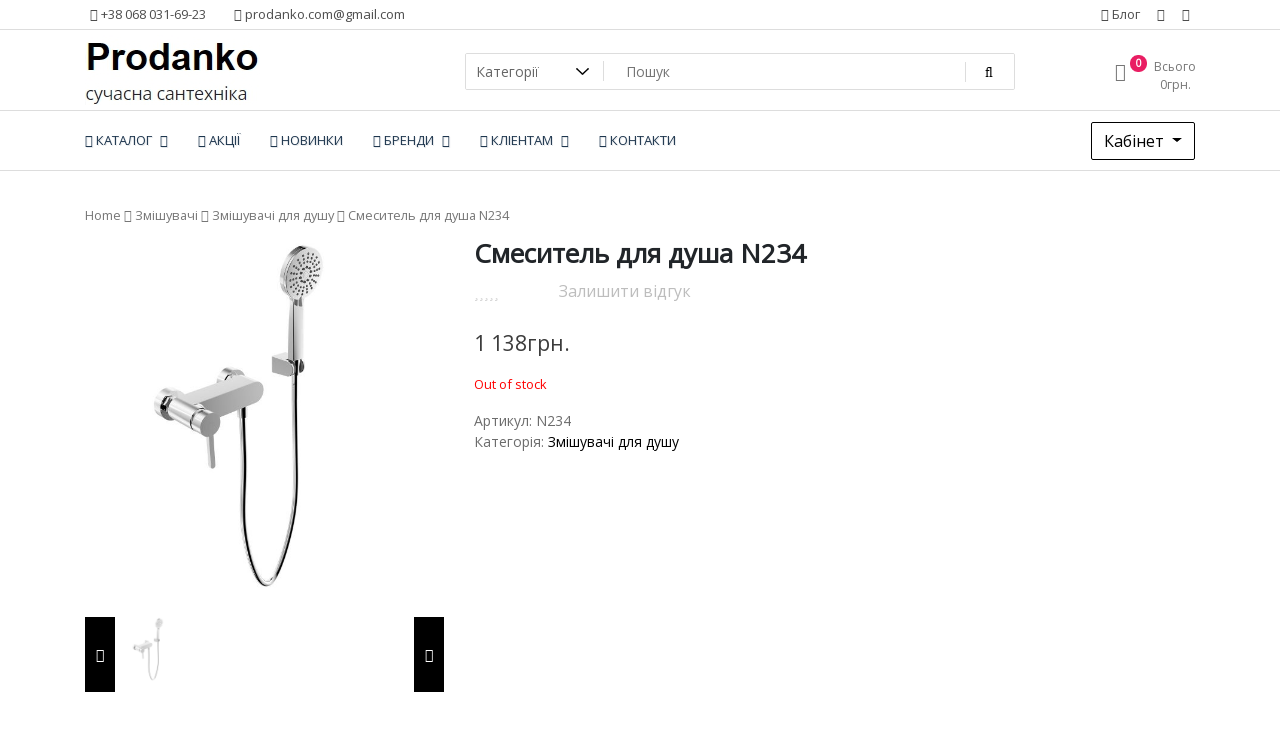

--- FILE ---
content_type: text/html; charset=UTF-8
request_url: https://prodanko.com/product/tovar-167/
body_size: 71902
content:

<!doctype html><html lang="uk"><head>  <script>(function(w,d,s,l,i){w[l]=w[l]||[];w[l].push({'gtm.start':
new Date().getTime(),event:'gtm.js'});var f=d.getElementsByTagName(s)[0],
j=d.createElement(s),dl=l!='dataLayer'?'&l='+l:'';j.async=true;j.src=
'https://www.googletagmanager.com/gtm.js?id='+i+dl;f.parentNode.insertBefore(j,f);
})(window,document,'script','dataLayer','GTM-W238ZZQ');</script> <meta charset="UTF-8"><meta name="viewport" content="width=device-width, initial-scale=1"><link rel="profile" href="https://gmpg.org/xfn/11">  <script data-cfasync="false" data-pagespeed-no-defer type="text/javascript">//
	var gtm4wp_datalayer_name = "dataLayer";
	var dataLayer = dataLayer || [];
//</script> <title>Купити Смеситель для душа N234 в Києві, Одесі недорого | prodanko.com</title><meta name="description" content="Від виробника купити Смеситель для душа N234 за ☎ +38 068 031 69 23. Ціна недорого | інтернет-магазин prodanko.com. Гарантія. Обмін 14 днів." /><meta name="robots" content="index, follow" /><meta name="googlebot" content="index, follow, max-snippet:-1, max-image-preview:large, max-video-preview:-1" /><meta name="bingbot" content="index, follow, max-snippet:-1, max-image-preview:large, max-video-preview:-1" /><link rel="canonical" href="https://prodanko.com/product/tovar-167/" /><meta property="og:locale" content="uk_UA" /><meta property="og:type" content="article" /><meta property="og:title" content="Купити Смеситель для душа N234 в Києві, Одесі недорого | prodanko.com" /><meta property="og:description" content="Від виробника купити Смеситель для душа N234 за ☎ +38 068 031 69 23. Ціна недорого | інтернет-магазин prodanko.com. Гарантія. Обмін 14 днів." /><meta property="og:url" content="https://prodanko.com/product/tovar-167/" /><meta property="article:modified_time" content="2021-11-11T19:36:34+00:00" /><meta property="og:image" content="https://prodanko.com/wp-content/uploads/2020/05/A0xcl8o.jpg" /><meta property="og:image:width" content="1200" /><meta property="og:image:height" content="1200" /><meta name="twitter:card" content="summary_large_image" /><link rel='dns-prefetch' href='//fonts.googleapis.com' /><link rel='dns-prefetch' href='//s.w.org' /><link rel="alternate" type="application/rss+xml" title=" &raquo; Feed" href="https://prodanko.com/feed/" /><link rel="alternate" type="application/rss+xml" title=" &raquo; Comments Feed" href="https://prodanko.com/comments/feed/" /><link rel="alternate" type="application/rss+xml" title=" &raquo; Смеситель для душа N234 Comments Feed" href="https://prodanko.com/product/tovar-167/feed/" /> <script type="text/javascript">window._wpemojiSettings = {"baseUrl":"https:\/\/s.w.org\/images\/core\/emoji\/12.0.0-1\/72x72\/","ext":".png","svgUrl":"https:\/\/s.w.org\/images\/core\/emoji\/12.0.0-1\/svg\/","svgExt":".svg","source":{"concatemoji":"https:\/\/prodanko.com\/wp-includes\/js\/wp-emoji-release.min.js?ver=5.4.1"}};
			/*! This file is auto-generated */
			!function(e,a,t){var r,n,o,i,p=a.createElement("canvas"),s=p.getContext&&p.getContext("2d");function c(e,t){var a=String.fromCharCode;s.clearRect(0,0,p.width,p.height),s.fillText(a.apply(this,e),0,0);var r=p.toDataURL();return s.clearRect(0,0,p.width,p.height),s.fillText(a.apply(this,t),0,0),r===p.toDataURL()}function l(e){if(!s||!s.fillText)return!1;switch(s.textBaseline="top",s.font="600 32px Arial",e){case"flag":return!c([127987,65039,8205,9895,65039],[127987,65039,8203,9895,65039])&&(!c([55356,56826,55356,56819],[55356,56826,8203,55356,56819])&&!c([55356,57332,56128,56423,56128,56418,56128,56421,56128,56430,56128,56423,56128,56447],[55356,57332,8203,56128,56423,8203,56128,56418,8203,56128,56421,8203,56128,56430,8203,56128,56423,8203,56128,56447]));case"emoji":return!c([55357,56424,55356,57342,8205,55358,56605,8205,55357,56424,55356,57340],[55357,56424,55356,57342,8203,55358,56605,8203,55357,56424,55356,57340])}return!1}function d(e){var t=a.createElement("script");t.src=e,t.defer=t.type="text/javascript",a.getElementsByTagName("head")[0].appendChild(t)}for(i=Array("flag","emoji"),t.supports={everything:!0,everythingExceptFlag:!0},o=0;o<i.length;o++)t.supports[i[o]]=l(i[o]),t.supports.everything=t.supports.everything&&t.supports[i[o]],"flag"!==i[o]&&(t.supports.everythingExceptFlag=t.supports.everythingExceptFlag&&t.supports[i[o]]);t.supports.everythingExceptFlag=t.supports.everythingExceptFlag&&!t.supports.flag,t.DOMReady=!1,t.readyCallback=function(){t.DOMReady=!0},t.supports.everything||(n=function(){t.readyCallback()},a.addEventListener?(a.addEventListener("DOMContentLoaded",n,!1),e.addEventListener("load",n,!1)):(e.attachEvent("onload",n),a.attachEvent("onreadystatechange",function(){"complete"===a.readyState&&t.readyCallback()})),(r=t.source||{}).concatemoji?d(r.concatemoji):r.wpemoji&&r.twemoji&&(d(r.twemoji),d(r.wpemoji)))}(window,document,window._wpemojiSettings);</script> <style type="text/css">img.wp-smiley,
img.emoji {
	display: inline !important;
	border: none !important;
	box-shadow: none !important;
	height: 1em !important;
	width: 1em !important;
	margin: 0 .07em !important;
	vertical-align: -0.1em !important;
	background: none !important;
	padding: 0 !important;
}</style><style type="text/css"></style><link rel='stylesheet' id='wp-block-library-css'  href='https://prodanko.com/wp-includes/css/dist/block-library/style.min.css' type='text/css' media='all' /><link rel='stylesheet' id='wc-block-style-css'  href='https://prodanko.com/wp-content/cache/wmac/css/wmac_single_e7e6a0406a3fc00f71bec2706c3d7c75.css' type='text/css' media='all' /><link rel='stylesheet' id='wbcr-comments-plus-url-span-css'  href='https://prodanko.com/wp-content/cache/wmac/css/wmac_single_adc2a57672ba3ebbd653ae27f78e5f64.css' type='text/css' media='all' /><link rel='stylesheet' id='contact-form-7-css'  href='https://prodanko.com/wp-content/cache/wmac/css/wmac_single_8983e25a91f5c9981fb973bdbe189d33.css' type='text/css' media='all' /><link rel='stylesheet' id='sp-ea-font-awesome-css'  href='https://prodanko.com/wp-content/plugins/easy-accordion-free/public/assets/css/font-awesome.min.css' type='text/css' media='all' /><link rel='stylesheet' id='sp-ea-style-css'  href='https://prodanko.com/wp-content/cache/wmac/css/wmac_single_28a2b4501c5e7b6e4df212944461c3b6.css' type='text/css' media='all' /><style id='sp-ea-style-inline-css' type='text/css'>#sp-ea-6521 .spcollapsing { height: 0; overflow: hidden; transition-property: height;transition-duration: 300ms;}#sp-ea-6521.sp-easy-accordion>.sp-ea-single {border: 1px solid #e2e2e2; }#sp-ea-6521.sp-easy-accordion>.sp-ea-single>.ea-header a {color: #444;}#sp-ea-6521.sp-easy-accordion>.sp-ea-single>.sp-collapse>.ea-body {background: #fff; color: #444;}#sp-ea-6521.sp-easy-accordion>.sp-ea-single {background: #eee;}#sp-ea-6521.sp-easy-accordion>.sp-ea-single>.ea-header a .ea-expand-icon.fa { float: left; color: #444;font-size: 16px;}</style><link rel='stylesheet' id='woo-stickers-by-webline-css'  href='https://prodanko.com/wp-content/cache/wmac/css/wmac_single_75fbc2c2dfe5525dcf8d345c5c0c4d4a.css' type='text/css' media='all' /><link rel='stylesheet' id='tfwctool-admin-style-css'  href='https://prodanko.com/wp-content/cache/wmac/css/wmac_single_57db330f958332ea756dbafe7c263f0a.css' type='text/css' media='all' /><link rel='stylesheet' id='photoswipe-css'  href='https://prodanko.com/wp-content/plugins/woocommerce/assets/css/photoswipe/photoswipe.min.css' type='text/css' media='all' /><link rel='stylesheet' id='photoswipe-default-skin-css'  href='https://prodanko.com/wp-content/plugins/woocommerce/assets/css/photoswipe/default-skin/default-skin.min.css' type='text/css' media='all' /><link rel='stylesheet' id='woocommerce-layout-css'  href='https://prodanko.com/wp-content/cache/wmac/css/wmac_single_caee3f1a279b195bb93fc142a589cd9c.css' type='text/css' media='all' /><link rel='stylesheet' id='woocommerce-smallscreen-css'  href='https://prodanko.com/wp-content/cache/wmac/css/wmac_single_98f4e97f86b642bf082c65ae518ad010.css' type='text/css' media='only screen and (max-width: 768px)' /><link rel='stylesheet' id='woocommerce-general-css'  href='https://prodanko.com/wp-content/cache/wmac/css/wmac_single_a5aecabff1e91f708586e81f991e450a.css' type='text/css' media='all' /><style id='woocommerce-inline-inline-css' type='text/css'>.woocommerce form .form-row .required { visibility: visible; }</style><link rel='stylesheet' id='newstore-google-font-css'  href='https://fonts.googleapis.com/css?family=Open+Sans&#038;ver=5.4.1' type='text/css' media='all' /><link rel='stylesheet' id='animate-css'  href='https://prodanko.com/wp-content/themes/newstore/css/animate.min.css' type='text/css' media='all' /><link rel='stylesheet' id='bootstrap-css'  href='https://prodanko.com/wp-content/themes/newstore/css/bootstrap.min.css' type='text/css' media='all' /><link rel='stylesheet' id='owl-carousel-css'  href='https://prodanko.com/wp-content/themes/newstore/css/owl.carousel.min.css' type='text/css' media='all' /><link rel='stylesheet' id='owl-theme-css'  href='https://prodanko.com/wp-content/themes/newstore/css/owl.theme.default.min.css' type='text/css' media='all' /><link rel='stylesheet' id='simplelightbox-css'  href='https://prodanko.com/wp-content/themes/newstore/css/simplelightbox.min.css' type='text/css' media='all' /><link rel='stylesheet' id='font-awesome-css'  href='https://prodanko.com/wp-content/plugins/elementor/assets/lib/font-awesome/css/font-awesome.min.css' type='text/css' media='all' /><link rel='stylesheet' id='newstore-main-nav-css'  href='https://prodanko.com/wp-content/cache/wmac/css/wmac_single_241795b311c9880c262eedd1e7bc1854.css' type='text/css' media='all' /><link rel='stylesheet' id='newstore-style-css'  href='https://prodanko.com/wp-content/cache/wmac/css/wmac_single_70375968aca487431117bcdd9329cb63.css' type='text/css' media='all' /><style id='newstore-style-inline-css' type='text/css'>main#main.site-main:not(.wc-site-main){
				-ms-flex: 0 0 50%;
			    flex: 0 0 50%;
			    max-width: 50%;
			}
			aside#secondary.sidebar-widget-area.widget-area:not(.woocommerce-widget-area){
				-ms-flex: 0 0 50%;
			    flex: 0 0 50%;
			    max-width: 50%;	
			}
		
			a{ color: #000000; }
		
			a:hover, a:focus { color: #1e73be; }
		
			.entry-title.post-title a { color: #dd291c !important; }
		
			.entry-title.post-title a:hover { color: #1c6add !important; }
		
			.post-meta-item i, .post-meta-item a { color: #0a0002 !important; }
		
			.post-meta-item:hover i, .post-meta-item:hover a { color: #2694d3 !important; }</style><link rel='stylesheet' id='newstore-media-style-css'  href='https://prodanko.com/wp-content/cache/wmac/css/wmac_single_62f2cfe6e7208896bd020eea3d7f2e45.css' type='text/css' media='all' /><link rel='stylesheet' id='wp-paginate-css'  href='https://prodanko.com/wp-content/cache/wmac/css/wmac_single_8573092dc5d46fdafb52651cee0eaa5e.css' type='text/css' media='screen' />      <script type='text/javascript'>var TFWC_TOOL = {"ajax_url":"https:\/\/prodanko.com\/wp-admin\/admin-ajax.php","add_to_wishlist_action":"tfwctool_add_to_wishlist","remove_from_wishlist_action":"tfwctool_remove_from_wishlist","compare_cookie_name":"tfwc_tool_compare","wishlist_cookie_name":"tfwc_tool_wishilst","compare_cookie_expiration":"1758375345"};</script>          <script type='text/javascript'>var newstore_script_obj = {"rtl":"","sticky_header":"1"};</script>  <!--[if lt IE 9]> <script type='text/javascript' src='https://prodanko.com/wp-content/themes/newstore/js/respond.min.js?ver=5.4.1'></script> <![endif]--> <!--[if lt IE 9]> <script type='text/javascript' src='https://prodanko.com/wp-content/themes/newstore/js/html5shiv.js?ver=5.4.1'></script> <![endif]--><link rel='https://api.w.org/' href='https://prodanko.com/wp-json/' /><link rel="EditURI" type="application/rsd+xml" title="RSD" href="https://prodanko.com/xmlrpc.php?rsd" /><link rel="wlwmanifest" type="application/wlwmanifest+xml" href="https://prodanko.com/wp-includes/wlwmanifest.xml" /><meta name="generator" content="WordPress 5.4.1" /><meta name="generator" content="WooCommerce 4.0.1" /><link rel='shortlink' href='https://prodanko.com/?p=380' /><link rel="alternate" type="application/json+oembed" href="https://prodanko.com/wp-json/oembed/1.0/embed?url=https%3A%2F%2Fprodanko.com%2Fproduct%2Ftovar-167%2F" /><link rel="alternate" type="text/xml+oembed" href="https://prodanko.com/wp-json/oembed/1.0/embed?url=https%3A%2F%2Fprodanko.com%2Fproduct%2Ftovar-167%2F&#038;format=xml" /><meta name="generator" content="Saphali Lite 1.8.8" />  <script data-cfasync="false" data-pagespeed-no-defer type="text/javascript">//
var google_tag_params = {"pagePostType":"product","pagePostType2":"single-product","pagePostAuthor":"\u0410\u043d\u043d\u0430 \u042e\u0440\u0435\u0441\u043a\u043e","gtm.whitelist":["d","jsm","c","k","e","j","v","r","f","u","v"],"gtm.blacklist":["asp","bzi","csm","img","ms","m6d"]};
	var dataLayer_content = {"pagePostType":"product","pagePostType2":"single-product","pagePostAuthor":"Анна Юреско","gtm.whitelist":["d","jsm","c","k","e","j","v","r","f","u","v"],"gtm.blacklist":["asp","bzi","csm","img","ms","m6d"],"google_tag_params":window.google_tag_params};
	dataLayer.push( dataLayer_content );//</script> <script data-cfasync="false">//
(function(w,d,s,l,i){w[l]=w[l]||[];w[l].push({'gtm.start':
new Date().getTime(),event:'gtm.js'});var f=d.getElementsByTagName(s)[0],
j=d.createElement(s),dl=l!='dataLayer'?'&l='+l:'';j.async=true;j.src=
'//www.googletagmanager.com/gtm.'+'js?id='+i+dl;f.parentNode.insertBefore(j,f);
})(window,document,'script','dataLayer','GTM-W238ZZQ');//</script> 
 <script>document.documentElement.className = document.documentElement.className.replace( 'no-js', 'js' );</script> <style>.no-js img.lazyload { display: none; }
			figure.wp-block-image img.lazyloading { min-width: 150px; }
							.lazyload, .lazyloading { opacity: 0; }
				.lazyloaded {
					opacity: 1;
					transition: opacity 400ms;
					transition-delay: 0ms;
				}</style><noscript><style>.woocommerce-product-gallery{ opacity: 1 !important; }</style></noscript><style type="text/css">.broken_link, a.broken_link {
	text-decoration: line-through;
}</style><link rel="icon" href="https://prodanko.com/wp-content/uploads/2020/04/logo-prodanko-100x100.jpg" sizes="32x32" /><link rel="icon" href="https://prodanko.com/wp-content/uploads/2020/04/logo-prodanko.jpg" sizes="192x192" /><link rel="apple-touch-icon" href="https://prodanko.com/wp-content/uploads/2020/04/logo-prodanko.jpg" /><meta name="msapplication-TileImage" content="https://prodanko.com/wp-content/uploads/2020/04/logo-prodanko.jpg" /></head><body class="product-template-default single single-product postid-380 wp-custom-logo theme-newstore woocommerce woocommerce-page woocommerce-no-js full woocommerce-active elementor-default "> <noscript><iframe 
height="0" width="0" style="display:none;visibility:hidden" data-src="https://www.googletagmanager.com/ns.html?id=GTM-W238ZZQ" class="lazyload" src="[data-uri]"></iframe></noscript> <br style="display:none;"> <noscript><iframe 
height="0" width="0" style="display:none;visibility:hidden" data-src="https://www.googletagmanager.com/ns.html?id=GTM-W238ZZQ" class="lazyload" src="[data-uri]"></iframe></noscript><div id="page" class="site"> <a class="skip-link screen-reader-text" href="#content">Додати контент</a><header id="masthead" class="site-header"><div class="header-topbar"><div class="container"><div class="row"><div class="col-md-6 text-small-center text-left"> <span class="contact-item contact-mobile"><span class="contact-link"><a href="tel:+38 068 031-69-23"><i class="fa fa-phone-square"></i> +38 068 031-69-23</a></span></span> <span class="contact-item contact-email"><span class="contact-link"><a href="mailto:prodanko.com@gmail.com"><i class="fa fa-envelope"></i> prodanko.com@gmail.com</a></span></span></div><div class="col-md-6 text-small-center text-right"><ul id="topbar-menu" class="topbar-menu"><li id="menu-item-67" class="menu-item menu-item-type-post_type menu-item-object-page menu-item-67"><a href="https://prodanko.com/blog/"><i class="tf-menu-icon fa fa-book"></i> Блог</a></li></ul><ul class="header-topbar-links"><li><a href="https://www.facebook.com/prodanko/"  target="_blank"><i class="fa fa-facebook"></i></a></li><li><a href="https://www.instagram.com/prodanko_com/"  target="_blank"><i class="fa fa-instagram"></i></a></li></ul></div></div></div></div><div class="header-middle"><div class="container"><div class="row align-items-center"><div class="header-branding col-md-4 col-sm-12 text-sm-center mx-auto"><div class="site-branding"> <a href="https://prodanko.com/" class="custom-logo-link" rel="home"><img width="175" height="70"   alt="Смеситель для душа N234" title="Смеситель для душа N234" data-src="https://prodanko.com/wp-content/uploads/2022/11/logo-2022.jpg" class="custom-logo lazyload" src="[data-uri]" /><noscript><img width="175" height="70" src="https://prodanko.com/wp-content/uploads/2022/11/logo-2022.jpg" class="custom-logo" alt="Смеситель для душа N234" title="Смеситель для душа N234" /></noscript></a><p class="site-title"><a href="https://prodanko.com/" rel="home"></a></p></div></div><div class="header-search-and-cart col-md-8 col-sm-12 sm-text-center mx-auto"><div class="row"><div class="col header-wcsearch-form-container mx-auto"><form role="search" method="get" class="search-form nestore-search-form d-block w-100" autocomplete="off" action="https://prodanko.com/catalog/"><div class="w-100 search-form-inner"><div class="search-form-cat-container"> <select  name='product_cat' id='product_cat' class='search-form-categories' ><option value='0'>Категорії</option><option class="level-0" value="smesiteli">Змішувачі</option><option class="level-0" value="smesiteli-dlya-kuhni">Змішувачі для кухні</option><option class="level-0" value="smesiteli-dlya-vanni">Змішувачі у ванну</option><option class="level-0" value="smesiteli-dlya-dusha">Змішувачі для душу</option><option class="level-0" value="smesiteli-dlya-bide">Змішувачі для біде</option><option class="level-0" value="smesiteli-dlya-umyvalnika">Змішувачі для умивальника</option><option class="level-0" value="komplektujushhie">Комплектуючі</option><option class="level-0" value="aeratory">Аератори</option><option class="level-0" value="derzhateli">Тримачі</option><option class="level-0" value="liyky">Лійки</option><option class="level-0" value="perekljuchatel">Перемикач</option><option class="level-0" value="perehodniki">Перехідники</option><option class="level-0" value="shlangi">Шланги</option><option class="level-0" value="gusak">Гусак</option><option class="level-0" value="kreplenie">Кріплення</option><option class="level-0" value="donnyj-klapan">Донний клапан</option><option class="level-0" value="kartridzh">Картридж</option><option class="level-0" value="kran">Кран</option><option class="level-0" value="kran-buksa">Кран-букса</option><option class="level-0" value="ruchka">Ручка</option><option class="level-0" value="sifon">Сифон</option><option class="level-0" value="trubki">Трубки</option><option class="level-0" value="kutochok">Куточок</option><option class="level-0" value="mojka">Мийка</option><option class="level-0" value="bumagoderzhatel-aksessuary-v-vannu">Бумагоутримувач</option><option class="level-0" value="stakany-dlya-zubnyh-shhetok-aksessuary-v-vannu">Склянки для зубних щіток</option><option class="level-0" value="jorshiki-dlya-unitaza-aksessuary-v-vannu">Йоржики для унітазу</option><option class="level-0" value="zerkala-aksessuary-v-vannu">Дзеркала</option><option class="level-0" value="krjuchki-dlya-halatov-i-polotenec-aksessuary-v-vannu">Гачки для халатів та рушників</option><option class="level-0" value="mylnicy-aksessuary-v-vannu">Мильниці</option><option class="level-0" value="polochki-aksessuary-v-vannu">Полиці</option><option class="level-0" value="dozatory-zhidkogo-myla-aksessuary-v-vannu">Дозатори рідкого мила</option><option class="level-0" value="dushevie-garnituri">Душові гарнітури</option><option class="level-0" value="nabory-dlay-bide">Набори для біде</option><option class="level-0" value="iz-nerzhaveyushhej-stali">З нержавіючої сталі</option><option class="level-0" value="smesitel-dlya-holodnoy-vodi">Змішувач для холодної води</option><option class="level-0" value="smesitel-nastenniy">Змішувач настінний</option><option class="level-0" value="smesitel-vstroenniy">Змішувач вбудований</option><option class="level-0" value="dushevie-stoyki">Душові стійки</option><option class="level-0" value="dushevie-stoyki-s-aksessuarami">Душові стійки з аксесуарами</option><option class="level-0" value="kolonna">Колона</option><option class="level-0" value="shtok">Шток</option><option class="level-0" value="ventili">Клапани</option><option class="level-0" value="salnik">Сальник</option><option class="level-0" value="nakladki">Накладки</option><option class="level-0" value="krestovina">Хрестовина</option><option class="level-0" value="podvodka">Підводка</option><option class="level-0" value="ekscentriki">Ексцентрики</option><option class="level-0" value="kluchy">Ключі</option> </select></div> <input type="search" class="input-text main-input-search tfwctool-auto-ajaxsearch-input" placeholder="Пошук" value="" name="s" title="Пошук:" autcomplete="false"> <span class="search-spinner"><i class="fa fa-refresh fa-spin"></i></span> <input type="hidden" name="post_type" value="product"> <button type="submit" class="main-search-submit" ><i class="fa fa-search"></i></button></div></form></div><div class="header-cart-withlist-links-container text-right text-md-right text-sm-center mx-auto"><div class="header-cart-withlist-links-container-inner"><div class="header-wishlist-container"></div><div class="header-cart-container"><div id="site-header-cart" class="site-header-cart woocommerce"><div class="site-header-cart-inner"> <a class="cart-link-contents" href="https://prodanko.com/cart/"><div class="header-cart-top-link-left"> <span class="icon"><i class="fa fa-shopping-basket"></i></span> <span class="count">0</span></div><div class="header-cart-top-link-right"><div class="label">Всього</div><div class="amount"><span class="woocommerce-Price-amount amount">0<span class="woocommerce-Price-currencySymbol">&#x433;&#x440;&#x43D;.</span></span></div></div> </a><div class="header-cart-conetnts"><div class="header-cart-top"><div class="header-cart-top-left">0 товарів</div><div class="header-cart-top-right"><a class="header-cart-top-link" href="https://prodanko.com/cart/">Перейти в кошик</a></div></div><div class="header-cart-products"><p class="woocommerce-mini-cart__empty-message">В кошику відсутні товари</p></div></div></div></div></div></div></div></div></div></div></div></div><div class="header-main"><div class="container"><div class="primary-menu-container"><nav id="site-navigation" class="main-navigation navbar navbar-expand-md navbar-light row" role="navigation"><div class="navbar-header sm-order-2"> <button class="navbar-toggler" type="button" data-toggle="collapse" data-target="#TF-Navbar" aria-controls="TF-Navbar" aria-expanded="false" aria-label="Змінити навігацію"> <span class="icon-bar"></span> <span class="icon-bar"></span> <span class="icon-bar"></span> </button></div><div id="TF-Navbar" class="collapse navbar-collapse col-md-10 mx-auto sm-order-last"><ul id="primary-menu" class="nav navbar-nav primary-menu"><li itemscope="itemscope" itemtype="https://www.schema.org/SiteNavigationElement" id="menu-item-68" class="menu-item menu-item-type-post_type menu-item-object-page menu-item-has-children current_page_parent dropdown menu-item-68 nav-item"><a href="https://prodanko.com/catalog/" class="nav-link"><span class="menu-text"><i class="tf-menu-icon fa fa-reorder"></i> КАТАЛОГ</span><div class="mobile-nav"><i class="fa fa-angle-down"></i></div></a><ul class="dropdown-menu"  role="menu"><li itemscope="itemscope" itemtype="https://www.schema.org/SiteNavigationElement" id="menu-item-164" class="menu-item menu-item-type-taxonomy menu-item-object-product_cat current-product-ancestor menu-item-has-children dropdown menu-item-164 nav-item"><a href="https://prodanko.com/product-category/smesiteli/" class="dropdown-item"><span class="menu-text"><img   alt="Змішувачі" data-src="https://prodanko.com/wp-content/uploads/2022/09/ikon-0101.jpg" class="nav-menu-img lazyload" src="[data-uri]"><noscript><img class="nav-menu-img" src="https://prodanko.com/wp-content/uploads/2022/09/ikon-0101.jpg" alt="Змішувачі"></noscript><span class="img-nav-item-text">Змішувачі</span></span><div class="mobile-nav"><i class="fa fa-angle-down"></i></div></a><ul class="dropdown-menu"  role="menu"><li itemscope="itemscope" itemtype="https://www.schema.org/SiteNavigationElement" id="menu-item-165" class="menu-item menu-item-type-taxonomy menu-item-object-product_cat menu-item-165 nav-item"><a href="https://prodanko.com/product-category/smesiteli/smesiteli-dlya-kuhni/" class="dropdown-item"><span class="menu-text">Змішувачі для кухні</span></a></li><li itemscope="itemscope" itemtype="https://www.schema.org/SiteNavigationElement" id="menu-item-2192" class="menu-item menu-item-type-taxonomy menu-item-object-product_cat menu-item-2192 nav-item"><a href="https://prodanko.com/product-category/smesiteli/smesiteli-dlya-umyvalnika/" class="dropdown-item"><span class="menu-text">Змішувачі для умивальника</span></a></li><li itemscope="itemscope" itemtype="https://www.schema.org/SiteNavigationElement" id="menu-item-207" class="menu-item menu-item-type-taxonomy menu-item-object-product_cat menu-item-207 nav-item"><a href="https://prodanko.com/product-category/smesiteli/smesiteli-dlya-vanni/" class="dropdown-item"><span class="menu-text">Змішувачі у ванну</span></a></li><li itemscope="itemscope" itemtype="https://www.schema.org/SiteNavigationElement" id="menu-item-2194" class="menu-item menu-item-type-taxonomy menu-item-object-product_cat current-product-ancestor current-menu-parent current-product-parent active menu-item-2194 nav-item"><a href="https://prodanko.com/product-category/smesiteli/smesiteli-dlya-dusha/" class="dropdown-item"><span class="menu-text">Змішувачі для душу</span></a></li><li itemscope="itemscope" itemtype="https://www.schema.org/SiteNavigationElement" id="menu-item-2193" class="menu-item menu-item-type-taxonomy menu-item-object-product_cat menu-item-2193 nav-item"><a href="https://prodanko.com/product-category/smesiteli/smesiteli-dlya-bide/" class="dropdown-item"><span class="menu-text">Змішувачі для біде</span></a></li><li itemscope="itemscope" itemtype="https://www.schema.org/SiteNavigationElement" id="menu-item-6222" class="menu-item menu-item-type-taxonomy menu-item-object-product_cat menu-item-6222 nav-item"><a href="https://prodanko.com/product-category/smesiteli/smesitel-dlya-holodnoy-vodi/" class="dropdown-item"><span class="menu-text">Змішувач для холодної води</span></a></li><li itemscope="itemscope" itemtype="https://www.schema.org/SiteNavigationElement" id="menu-item-6228" class="menu-item menu-item-type-taxonomy menu-item-object-product_cat menu-item-6228 nav-item"><a href="https://prodanko.com/product-category/smesiteli/smesitel-vstroenniy/" class="dropdown-item"><span class="menu-text">Змішувач вбудований</span></a></li><li itemscope="itemscope" itemtype="https://www.schema.org/SiteNavigationElement" id="menu-item-6226" class="menu-item menu-item-type-taxonomy menu-item-object-product_cat menu-item-6226 nav-item"><a href="https://prodanko.com/product-category/smesiteli/smesitel-nastenniy/" class="dropdown-item"><span class="menu-text">Змішувач настінний</span></a></li><li itemscope="itemscope" itemtype="https://www.schema.org/SiteNavigationElement" id="menu-item-5414" class="menu-item menu-item-type-taxonomy menu-item-object-product_cat menu-item-5414 nav-item"><a href="https://prodanko.com/product-category/smesiteli/dushevie-garnituri/" class="dropdown-item"><span class="menu-text">Душові гарнітури</span></a></li></ul></li><li itemscope="itemscope" itemtype="https://www.schema.org/SiteNavigationElement" id="menu-item-6126" class="menu-item menu-item-type-taxonomy menu-item-object-product_cat menu-item-6126 nav-item"><a href="https://prodanko.com/product-category/iz-nerzhaveyushhej-stali/" class="dropdown-item"><span class="menu-text"><img   alt="З нержавіючої сталі" data-src="https://prodanko.com/wp-content/uploads/2022/09/ikon-050.jpg" class="nav-menu-img lazyload" src="[data-uri]"><noscript><img class="nav-menu-img" src="https://prodanko.com/wp-content/uploads/2022/09/ikon-050.jpg" alt="З нержавіючої сталі"></noscript><span class="img-nav-item-text">З нержавіючої сталі</span></span></a></li><li itemscope="itemscope" itemtype="https://www.schema.org/SiteNavigationElement" id="menu-item-5385" class="menu-item menu-item-type-taxonomy menu-item-object-product_cat menu-item-5385 nav-item"><a href="https://prodanko.com/product-category/komplektujushhie/mojka/" class="dropdown-item"><span class="menu-text">Мийка</span></a></li><li itemscope="itemscope" itemtype="https://www.schema.org/SiteNavigationElement" id="menu-item-5366" class="menu-item menu-item-type-taxonomy menu-item-object-product_cat menu-item-has-children dropdown menu-item-5366 nav-item"><a href="https://prodanko.com/product-category/aksessuari/" class="dropdown-item"><span class="menu-text"><img   alt="Аксесуари у ванну" data-src="https://prodanko.com/wp-content/uploads/2022/09/ikon-0201.jpg" class="nav-menu-img lazyload" src="[data-uri]"><noscript><img class="nav-menu-img" src="https://prodanko.com/wp-content/uploads/2022/09/ikon-0201.jpg" alt="Аксесуари у ванну"></noscript><span class="img-nav-item-text">Аксесуари у ванну</span></span><div class="mobile-nav"><i class="fa fa-angle-down"></i></div></a><ul class="dropdown-menu"  role="menu"><li itemscope="itemscope" itemtype="https://www.schema.org/SiteNavigationElement" id="menu-item-5394" class="menu-item menu-item-type-taxonomy menu-item-object-product_cat menu-item-5394 nav-item"><a href="https://prodanko.com/product-category/aksessuari/polochki-aksessuary-v-vannu/" class="dropdown-item"><span class="menu-text">Полиці</span></a></li><li itemscope="itemscope" itemtype="https://www.schema.org/SiteNavigationElement" id="menu-item-5372" class="menu-item menu-item-type-taxonomy menu-item-object-product_cat menu-item-5372 nav-item"><a href="https://prodanko.com/product-category/aksessuari/krjuchki-dlya-halatov-i-polotenec-aksessuary-v-vannu/" class="dropdown-item"><span class="menu-text">Гачки для халатів та рушників</span></a></li><li itemscope="itemscope" itemtype="https://www.schema.org/SiteNavigationElement" id="menu-item-5369" class="menu-item menu-item-type-taxonomy menu-item-object-product_cat menu-item-5369 nav-item"><a href="https://prodanko.com/product-category/aksessuari/dozatory-zhidkogo-myla-aksessuary-v-vannu/" class="dropdown-item"><span class="menu-text">Дозатори рідкого мила</span></a></li><li itemscope="itemscope" itemtype="https://www.schema.org/SiteNavigationElement" id="menu-item-5395" class="menu-item menu-item-type-taxonomy menu-item-object-product_cat menu-item-5395 nav-item"><a href="https://prodanko.com/product-category/aksessuari/stakany-dlya-zubnyh-shhetok-aksessuary-v-vannu/" class="dropdown-item"><span class="menu-text">Склянки для зубних щіток</span></a></li><li itemscope="itemscope" itemtype="https://www.schema.org/SiteNavigationElement" id="menu-item-5371" class="menu-item menu-item-type-taxonomy menu-item-object-product_cat menu-item-5371 nav-item"><a href="https://prodanko.com/product-category/aksessuari/zerkala-aksessuary-v-vannu/" class="dropdown-item"><span class="menu-text">Дзеркала</span></a></li><li itemscope="itemscope" itemtype="https://www.schema.org/SiteNavigationElement" id="menu-item-5373" class="menu-item menu-item-type-taxonomy menu-item-object-product_cat menu-item-5373 nav-item"><a href="https://prodanko.com/product-category/aksessuari/mylnicy-aksessuary-v-vannu/" class="dropdown-item"><span class="menu-text">Мильниці</span></a></li><li itemscope="itemscope" itemtype="https://www.schema.org/SiteNavigationElement" id="menu-item-5367" class="menu-item menu-item-type-taxonomy menu-item-object-product_cat menu-item-5367 nav-item"><a href="https://prodanko.com/product-category/aksessuari/bumagoderzhatel-aksessuary-v-vannu/" class="dropdown-item"><span class="menu-text">Бумагоутримувач</span></a></li><li itemscope="itemscope" itemtype="https://www.schema.org/SiteNavigationElement" id="menu-item-5368" class="menu-item menu-item-type-taxonomy menu-item-object-product_cat menu-item-5368 nav-item"><a href="https://prodanko.com/product-category/aksessuari/vedro-aksessuary-v-vannu/" class="dropdown-item"><span class="menu-text">Відро</span></a></li><li itemscope="itemscope" itemtype="https://www.schema.org/SiteNavigationElement" id="menu-item-5370" class="menu-item menu-item-type-taxonomy menu-item-object-product_cat menu-item-5370 nav-item"><a href="https://prodanko.com/product-category/aksessuari/jorshiki-dlya-unitaza-aksessuary-v-vannu/" class="dropdown-item"><span class="menu-text">Йоржики для унітазу</span></a></li></ul></li><li itemscope="itemscope" itemtype="https://www.schema.org/SiteNavigationElement" id="menu-item-5376" class="menu-item menu-item-type-taxonomy menu-item-object-product_cat menu-item-has-children dropdown menu-item-5376 nav-item"><a href="https://prodanko.com/product-category/komplektujushhie/" class="dropdown-item"><span class="menu-text"><img   alt="Комплектуючі" data-src="https://prodanko.com/wp-content/uploads/2022/09/ikon-040.jpg" class="nav-menu-img lazyload" src="[data-uri]"><noscript><img class="nav-menu-img" src="https://prodanko.com/wp-content/uploads/2022/09/ikon-040.jpg" alt="Комплектуючі"></noscript><span class="img-nav-item-text">Комплектуючі</span></span><div class="mobile-nav"><i class="fa fa-angle-down"></i></div></a><ul class="dropdown-menu"  role="menu"><li itemscope="itemscope" itemtype="https://www.schema.org/SiteNavigationElement" id="menu-item-5384" class="menu-item menu-item-type-taxonomy menu-item-object-product_cat menu-item-5384 nav-item"><a href="https://prodanko.com/product-category/komplektujushhie/liyky/" class="dropdown-item"><span class="menu-text">Лійки</span></a></li><li itemscope="itemscope" itemtype="https://www.schema.org/SiteNavigationElement" id="menu-item-5377" class="menu-item menu-item-type-taxonomy menu-item-object-product_cat menu-item-5377 nav-item"><a href="https://prodanko.com/product-category/komplektujushhie/gusak/" class="dropdown-item"><span class="menu-text">Гусак</span></a></li><li itemscope="itemscope" itemtype="https://www.schema.org/SiteNavigationElement" id="menu-item-6230" class="menu-item menu-item-type-taxonomy menu-item-object-product_cat menu-item-6230 nav-item"><a href="https://prodanko.com/product-category/komplektujushhie/dushevie-stoyki/" class="dropdown-item"><span class="menu-text">Душові стійки</span></a></li><li itemscope="itemscope" itemtype="https://www.schema.org/SiteNavigationElement" id="menu-item-6231" class="menu-item menu-item-type-taxonomy menu-item-object-product_cat menu-item-6231 nav-item"><a href="https://prodanko.com/product-category/komplektujushhie/dushevie-stoyki-s-aksessuarami/" class="dropdown-item"><span class="menu-text">Душові стійки з аксесуарами</span></a></li><li itemscope="itemscope" itemtype="https://www.schema.org/SiteNavigationElement" id="menu-item-6242" class="menu-item menu-item-type-taxonomy menu-item-object-product_cat menu-item-6242 nav-item"><a href="https://prodanko.com/product-category/komplektujushhie/kolonna/" class="dropdown-item"><span class="menu-text">Колона</span></a></li><li itemscope="itemscope" itemtype="https://www.schema.org/SiteNavigationElement" id="menu-item-5378" class="menu-item menu-item-type-taxonomy menu-item-object-product_cat menu-item-5378 nav-item"><a href="https://prodanko.com/product-category/komplektujushhie/derzhateli/" class="dropdown-item"><span class="menu-text">Тримачі</span></a></li><li itemscope="itemscope" itemtype="https://www.schema.org/SiteNavigationElement" id="menu-item-5393" class="menu-item menu-item-type-taxonomy menu-item-object-product_cat menu-item-5393 nav-item"><a href="https://prodanko.com/product-category/komplektujushhie/shlangi/" class="dropdown-item"><span class="menu-text">Шланги</span></a></li><li itemscope="itemscope" itemtype="https://www.schema.org/SiteNavigationElement" id="menu-item-6250" class="menu-item menu-item-type-taxonomy menu-item-object-product_cat menu-item-6250 nav-item"><a href="https://prodanko.com/product-category/komplektujushhie/ventili/" class="dropdown-item"><span class="menu-text">Клапани</span></a></li><li itemscope="itemscope" itemtype="https://www.schema.org/SiteNavigationElement" id="menu-item-6255" class="menu-item menu-item-type-taxonomy menu-item-object-product_cat menu-item-6255 nav-item"><a href="https://prodanko.com/product-category/komplektujushhie/krestovina/" class="dropdown-item"><span class="menu-text">Хрестовина</span></a></li><li itemscope="itemscope" itemtype="https://www.schema.org/SiteNavigationElement" id="menu-item-5386" class="menu-item menu-item-type-taxonomy menu-item-object-product_cat menu-item-5386 nav-item"><a href="https://prodanko.com/product-category/komplektujushhie/perekljuchatel/" class="dropdown-item"><span class="menu-text">Перемикач</span></a></li><li itemscope="itemscope" itemtype="https://www.schema.org/SiteNavigationElement" id="menu-item-5381" class="menu-item menu-item-type-taxonomy menu-item-object-product_cat menu-item-5381 nav-item"><a href="https://prodanko.com/product-category/komplektujushhie/kran/" class="dropdown-item"><span class="menu-text">Кран</span></a></li><li itemscope="itemscope" itemtype="https://www.schema.org/SiteNavigationElement" id="menu-item-6251" class="menu-item menu-item-type-taxonomy menu-item-object-product_cat menu-item-6251 nav-item"><a href="https://prodanko.com/product-category/komplektujushhie/shtok/" class="dropdown-item"><span class="menu-text">Шток</span></a></li><li itemscope="itemscope" itemtype="https://www.schema.org/SiteNavigationElement" id="menu-item-6252" class="menu-item menu-item-type-taxonomy menu-item-object-product_cat menu-item-6252 nav-item"><a href="https://prodanko.com/product-category/komplektujushhie/salnik/" class="dropdown-item"><span class="menu-text">Сальник</span></a></li><li itemscope="itemscope" itemtype="https://www.schema.org/SiteNavigationElement" id="menu-item-6254" class="menu-item menu-item-type-taxonomy menu-item-object-product_cat menu-item-6254 nav-item"><a href="https://prodanko.com/product-category/komplektujushhie/nakladki/" class="dropdown-item"><span class="menu-text">Накладки</span></a></li><li itemscope="itemscope" itemtype="https://www.schema.org/SiteNavigationElement" id="menu-item-6259" class="menu-item menu-item-type-taxonomy menu-item-object-product_cat menu-item-6259 nav-item"><a href="https://prodanko.com/product-category/komplektujushhie/podvodka/" class="dropdown-item"><span class="menu-text">Підводка</span></a></li><li itemscope="itemscope" itemtype="https://www.schema.org/SiteNavigationElement" id="menu-item-6266" class="menu-item menu-item-type-taxonomy menu-item-object-product_cat menu-item-6266 nav-item"><a href="https://prodanko.com/product-category/komplektujushhie/ekscentriki/" class="dropdown-item"><span class="menu-text">Ексцентрики</span></a></li></ul></li></ul></li><li itemscope="itemscope" itemtype="https://www.schema.org/SiteNavigationElement" id="menu-item-53" class="menu-item menu-item-type-post_type menu-item-object-page menu-item-53 nav-item"><a href="https://prodanko.com/sale/" class="nav-link"><span class="menu-text"><i class="tf-menu-icon fa fa-tags"></i> АКЦІЇ</span></a></li><li itemscope="itemscope" itemtype="https://www.schema.org/SiteNavigationElement" id="menu-item-55" class="menu-item menu-item-type-post_type menu-item-object-page menu-item-55 nav-item"><a href="https://prodanko.com/novinki/" class="nav-link"><span class="menu-text"><i class="tf-menu-icon fa fa-certificate"></i> НОВИНКИ</span></a></li><li itemscope="itemscope" itemtype="https://www.schema.org/SiteNavigationElement" id="menu-item-63" class="menu-item menu-item-type-post_type menu-item-object-page menu-item-has-children dropdown menu-item-63 nav-item"><a href="https://prodanko.com/brendy/" class="nav-link"><span class="menu-text"><i class="tf-menu-icon fa fa-copyright"></i> БРЕНДИ</span><div class="mobile-nav"><i class="fa fa-angle-down"></i></div></a><ul class="dropdown-menu"  role="menu"><li itemscope="itemscope" itemtype="https://www.schema.org/SiteNavigationElement" id="menu-item-5088" class="menu-item menu-item-type-custom menu-item-object-custom menu-item-5088 nav-item"><a href="https://prodanko.com/brend/all-pe/" class="dropdown-item"><span class="menu-text">All.pe</span></a></li><li itemscope="itemscope" itemtype="https://www.schema.org/SiteNavigationElement" id="menu-item-5089" class="menu-item menu-item-type-custom menu-item-object-custom menu-item-5089 nav-item"><a href="https://prodanko.com/brend/bossini/" class="dropdown-item"><span class="menu-text">Bossini</span></a></li><li itemscope="itemscope" itemtype="https://www.schema.org/SiteNavigationElement" id="menu-item-5087" class="menu-item menu-item-type-custom menu-item-object-custom menu-item-5087 nav-item"><a href="https://prodanko.com/brend/emmevi/" class="dropdown-item"><span class="menu-text">Emmevi</span></a></li><li itemscope="itemscope" itemtype="https://www.schema.org/SiteNavigationElement" id="menu-item-5091" class="menu-item menu-item-type-custom menu-item-object-custom menu-item-5091 nav-item"><a href="https://prodanko.com/brend/formix/" class="dropdown-item"><span class="menu-text">Formix</span></a></li><li itemscope="itemscope" itemtype="https://www.schema.org/SiteNavigationElement" id="menu-item-5090" class="menu-item menu-item-type-custom menu-item-object-custom menu-item-5090 nav-item"><a href="https://prodanko.com/brend/mixxen/" class="dropdown-item"><span class="menu-text">Mixxen</span></a></li><li itemscope="itemscope" itemtype="https://www.schema.org/SiteNavigationElement" id="menu-item-5092" class="menu-item menu-item-type-custom menu-item-object-custom menu-item-5092 nav-item"><a href="https://prodanko.com/brend/perla/" class="dropdown-item"><span class="menu-text">Perla</span></a></li><li itemscope="itemscope" itemtype="https://www.schema.org/SiteNavigationElement" id="menu-item-5085" class="menu-item menu-item-type-custom menu-item-object-custom menu-item-5085 nav-item"><a href="https://prodanko.com/brend/vidima/" class="dropdown-item"><span class="menu-text">Vidima</span></a></li></ul></li><li itemscope="itemscope" itemtype="https://www.schema.org/SiteNavigationElement" id="menu-item-60" class="menu-item menu-item-type-post_type menu-item-object-page menu-item-has-children dropdown menu-item-60 nav-item"><a href="https://prodanko.com/klientam/" class="nav-link"><span class="menu-text"><i class="tf-menu-icon fa fa-users"></i> КЛІЕНТАМ</span><div class="mobile-nav"><i class="fa fa-angle-down"></i></div></a><ul class="dropdown-menu"  role="menu"><li itemscope="itemscope" itemtype="https://www.schema.org/SiteNavigationElement" id="menu-item-57" class="menu-item menu-item-type-post_type menu-item-object-page menu-item-57 nav-item"><a href="https://prodanko.com/o-nas/" class="dropdown-item"><span class="menu-text"><i class="tf-menu-icon fa fa-bookmark"></i> ПРО НАС</span></a></li><li itemscope="itemscope" itemtype="https://www.schema.org/SiteNavigationElement" id="menu-item-54" class="menu-item menu-item-type-post_type menu-item-object-page menu-item-54 nav-item"><a href="https://prodanko.com/sotrudnichestvo/" class="dropdown-item"><span class="menu-text"><i class="tf-menu-icon fa fa-briefcase"></i> СПІВРОБІТНИЦТВО</span></a></li><li itemscope="itemscope" itemtype="https://www.schema.org/SiteNavigationElement" id="menu-item-61" class="menu-item menu-item-type-post_type menu-item-object-page menu-item-61 nav-item"><a href="https://prodanko.com/dostavka-i-oplata/" class="dropdown-item"><span class="menu-text"><i class="tf-menu-icon fa fa-car"></i> ДОСТАВКА ТА ОПЛАТА</span></a></li><li itemscope="itemscope" itemtype="https://www.schema.org/SiteNavigationElement" id="menu-item-62" class="menu-item menu-item-type-post_type menu-item-object-page menu-item-62 nav-item"><a href="https://prodanko.com/garantiya-i-obmen/" class="dropdown-item"><span class="menu-text"><i class="tf-menu-icon fa fa-retweet"></i> ГАРАНТІЯ ТА ОБМІН</span></a></li><li itemscope="itemscope" itemtype="https://www.schema.org/SiteNavigationElement" id="menu-item-56" class="menu-item menu-item-type-post_type menu-item-object-page menu-item-56 nav-item"><a href="https://prodanko.com/sluzhba-podderzhki/" class="dropdown-item"><span class="menu-text"><i class="tf-menu-icon fa fa-headphones"></i> СЛУЖБА ПІДТРИМКИ</span></a></li><li itemscope="itemscope" itemtype="https://www.schema.org/SiteNavigationElement" id="menu-item-58" class="menu-item menu-item-type-post_type menu-item-object-page menu-item-privacy-policy menu-item-58 nav-item"><a href="https://prodanko.com/konfidencialnost/" class="dropdown-item"><span class="menu-text"><i class="tf-menu-icon fa fa-balance-scale"></i> КОНФІДЕНЦІЙНІСТЬ</span></a></li></ul></li><li itemscope="itemscope" itemtype="https://www.schema.org/SiteNavigationElement" id="menu-item-168" class="menu-item menu-item-type-post_type menu-item-object-page menu-item-168 nav-item"><a href="https://prodanko.com/kontakty/" class="nav-link"><span class="menu-text"><i class="tf-menu-icon fa fa-phone"></i> КОНТАКТИ</span></a></li></ul></div><div class="header-my-account-btn col-4 col-md-2 col-sm-4 text-right sm-order-first"><div class="newstore-myaccount-dropdown dropdown"> <button class="btn btn-menu-myaccount dropdown-toggle" type="button" id="dropdownMenuButton" data-toggle="dropdown" aria-haspopup="true" aria-expanded="false"> Кабінет </button><div class="dropdown-menu" aria-labelledby="dropdownMenuButton"> <a class="dropdown-item top-bl-login" href="https://prodanko.com/my-account/"> <i class="fa fa-sign-in"></i> Вхід </a><a class="dropdown-item top-bl-register" href="https://prodanko.com/my-account/"> <i class="fa fa-user-plus"></i> Реєстрація </a><a class="dropdown-item top-bl-wishlist" href="https://prodanko.com/?page_id=121"> <i class="fa fa-heart"></i> Закладки </a></div></div></div></nav></div></div></div><div id="sticky-header-container"></div></header><div id="content" class="site-content"><div class="container-full space blog-post-index"><div class="container"><div id="primary" class="content-area row justify-content-center woocommerce-container"><main id="main" class="site-main wc-site-main order-first"><div class="wc-content"><nav class="woocommerce-breadcrumb"><a href="https://prodanko.com">Home</a> <i class="fa fa-angle-right "></i> <a href="https://prodanko.com/product-category/smesiteli/">Змішувачі</a> <i class="fa fa-angle-right "></i> <a href="https://prodanko.com/product-category/smesiteli/smesiteli-dlya-dusha/">Змішувачі для душу</a> <i class="fa fa-angle-right "></i> Смеситель для душа N234</nav><div class="woocommerce-notices-wrapper"></div><div id="product-380" class="product type-product post-380 status-publish first outofstock product_cat-smesiteli-dlya-dusha has-post-thumbnail shipping-taxable purchasable product-type-simple"><div class="woocommerce-product-gallery woocommerce-product-gallery--with-images woocommerce-product-gallery--columns-4 images" data-columns="4"><figure class="woocommerce-product-gallery__wrapper"><div class="woocommerce-single-product-slider owl-carousel"><div><div data-thumb="https://prodanko.com/wp-content/uploads/2020/05/A0xcl8o-100x100.jpg" data-thumb-alt="A0xcl8o.jpg" class="woocommerce-product-gallery__image ns-zoomsp"><a href="https://prodanko.com/wp-content/uploads/2020/05/A0xcl8o.jpg"><img width="600" height="600" src="https://prodanko.com/wp-content/uploads/2020/05/A0xcl8o-600x600.jpg" class="wp-post-image" alt="A0xcl8o.jpg" title="&#1057;&#1084;&#1077;&#1089;&#1080;&#1090;&#1077;&#1083;&#1100; &#1076;&#1083;&#1103; &#1076;&#1091;&#1096;&#1072; N121" data-caption="" data-src="https://prodanko.com/wp-content/uploads/2020/05/A0xcl8o.jpg" data-large_image="https://prodanko.com/wp-content/uploads/2020/05/A0xcl8o.jpg" data-large_image_width="1200" data-large_image_height="1200" srcset="https://prodanko.com/wp-content/uploads/2020/05/A0xcl8o-600x600.jpg 600w, https://prodanko.com/wp-content/uploads/2020/05/A0xcl8o-300x300.jpg 300w, https://prodanko.com/wp-content/uploads/2020/05/A0xcl8o-1024x1024.jpg 1024w, https://prodanko.com/wp-content/uploads/2020/05/A0xcl8o-150x150.jpg 150w, https://prodanko.com/wp-content/uploads/2020/05/A0xcl8o-768x768.jpg 768w, https://prodanko.com/wp-content/uploads/2020/05/A0xcl8o-100x100.jpg 100w, https://prodanko.com/wp-content/uploads/2020/05/A0xcl8o.jpg 1200w" sizes="(max-width: 600px) 100vw, 600px"></a></div></div></div></figure><div class="woocommerce-product-slider-nav-control"><div class="woocommerce-single-product-nav-carousel owl-carousel"><div><div data-index="0" data-thumb="https://prodanko.com/wp-content/uploads/2020/05/A0xcl8o-100x100.jpg" data-thumb-alt="A0xcl8o.jpg" class="woocommerce-product-gallery__image ns-zoomsp"><img width="100" height="100" src="https://prodanko.com/wp-content/uploads/2020/05/A0xcl8o-100x100.jpg" class="" alt="A0xcl8o.jpg" title="&#1057;&#1084;&#1077;&#1089;&#1080;&#1090;&#1077;&#1083;&#1100; &#1076;&#1083;&#1103; &#1076;&#1091;&#1096;&#1072; N121" data-caption="" data-src="https://prodanko.com/wp-content/uploads/2020/05/A0xcl8o.jpg" data-large_image="https://prodanko.com/wp-content/uploads/2020/05/A0xcl8o.jpg" data-large_image_width="1200" data-large_image_height="1200" srcset="https://prodanko.com/wp-content/uploads/2020/05/A0xcl8o-100x100.jpg 100w, https://prodanko.com/wp-content/uploads/2020/05/A0xcl8o-300x300.jpg 300w, https://prodanko.com/wp-content/uploads/2020/05/A0xcl8o-1024x1024.jpg 1024w, https://prodanko.com/wp-content/uploads/2020/05/A0xcl8o-150x150.jpg 150w, https://prodanko.com/wp-content/uploads/2020/05/A0xcl8o-768x768.jpg 768w, https://prodanko.com/wp-content/uploads/2020/05/A0xcl8o-600x600.jpg 600w, https://prodanko.com/wp-content/uploads/2020/05/A0xcl8o.jpg 1200w" sizes="(max-width: 100px) 100vw, 100px"></div></div></div></div></div><div class="summary entry-summary"><h1 class="product_title entry-title">Смеситель для душа N234</h1><div class="woocommerce-product-rating"><div class="star-rating" data-toggle="tooltip" title="Немає відгуків"> <span style="width:0%"></span></div><div class="review-link noreview"> <a href="#review_form" class="woocommerce-review-link woocommerce-write-review-link" rel="nofollow">Залишити відгук </a></div></div><p class="price"><span class="woocommerce-Price-amount amount">1 138<span class="woocommerce-Price-currencySymbol">&#x433;&#x440;&#x43D;.</span></span></p><p class="stock out-of-stock">Out of stock</p><div class="product_meta"> <span class="sku_wrapper">Артикул: <span class="sku">N234</span></span> <span class="posted_in">Категорія: <a href="https://prodanko.com/product-category/smesiteli/smesiteli-dlya-dusha/" rel="tag">Змішувачі для душу</a></span></div></div><div class="woocommerce-tabs wc-tabs-wrapper"><ul class="tabs wc-tabs" role="tablist"><li class="reviews_tab" id="tab-title-reviews" role="tab" aria-controls="tab-reviews"> <a href="#tab-reviews"> ВІДГУК (0) </a></li></ul><div class="woocommerce-Tabs-panel woocommerce-Tabs-panel--reviews panel entry-content wc-tab" id="tab-reviews" role="tabpanel" aria-labelledby="tab-title-reviews"><div id="reviews" class="woocommerce-Reviews"><div id="comments"><h2 class="woocommerce-Reviews-title"> Відгуки</h2><p class="woocommerce-noreviews">Відгуків поки що немає.</p></div><div id="review_form_wrapper"><div id="review_form"><div id="respond" class="comment-respond"> <span id="reply-title" class="comment-reply-title">Будьте першим, хто залишить відгук про &ldquo;Смеситель для душа N234&rdquo; <small><a rel="nofollow" id="cancel-comment-reply-link" href="/product/tovar-167/#respond" style="display:none;">Cancel reply</a></small></span><form action="https://prodanko.com/wp-comments-post.php" method="post" id="commentform" class="comment-form" novalidate><p class="comment-notes"><span id="email-notes">Your email address will not be published.</span> Required fields are marked <span class="required">*</span></p><div class="comment-form-rating"><label for="rating">Ваш рейтинг</label><select name="rating" id="rating" required><option value="">Оцініть &hellip;</option><option value="5">Відмінно</option><option value="4">Добре</option><option value="3">Нормально</option><option value="2">Погано</option><option value="1">Дуже погано</option> </select></div><p class="comment-form-comment"><label for="comment">Ваш рейтинг&nbsp;<span class="required">*</span></label><textarea id="comment" name="comment" cols="45" rows="8" required></textarea></p><p class="comment-form-author"><label for="author">Імя&nbsp;<span class="required">*</span></label><input id="author" name="author" type="text" value="" size="30" required /></p><p class="comment-form-email"><label for="email">Email&nbsp;<span class="required">*</span></label><input id="email" name="email" type="email" value="" size="30" required /></p><p class="form-submit"><input name="submit" type="submit" id="submit" class="submit" value="Розмістити" /> <input type='hidden' name='comment_post_ID' value='380' id='comment_post_ID' /> <input type='hidden' name='comment_parent' id='comment_parent' value='0' /></p></form></div></div></div><div class="clear"></div></div></div></div><section class="related products"><h2>Схожі товари</h2><ul class="products columns-3"><li class="newstore-product product type-product post-662 status-publish first instock product_cat-smesiteli-dlya-dusha has-post-thumbnail shipping-taxable purchasable product-type-simple"><div class="product-inner"><div class="tf-loop-product-img-container"><div class="tf-loop-product-thumbs"> <a class="tf-loop-product-thumbs-link" href="https://prodanko.com/product/smesitel-tendens-dush-bez-aksessuarov-mxal0309/"> <img width="300" height="300"   alt="Змішувач MIXXEN ТЕНДЕНС для душа без аксесуарів MXAL0309" data-srcset="https://prodanko.com/wp-content/uploads/2020/05/MXAL0309-300x300.jpg 300w, https://prodanko.com/wp-content/uploads/2020/05/MXAL0309-150x150.jpg 150w, https://prodanko.com/wp-content/uploads/2020/05/MXAL0309-600x600.jpg 600w, https://prodanko.com/wp-content/uploads/2020/05/MXAL0309-100x100.jpg 100w" sizes="(max-width: 300px) 100vw, 300px" title="Змішувач MIXXEN ТЕНДЕНС для душа без аксесуарів MXAL0309" data-src="https://prodanko.com/wp-content/uploads/2020/05/MXAL0309-300x300.jpg" class="attachment-woocommerce_thumbnail size-woocommerce_thumbnail lazyload" src="[data-uri]" /><noscript><img width="300" height="300" src="https://prodanko.com/wp-content/uploads/2020/05/MXAL0309-300x300.jpg" class="attachment-woocommerce_thumbnail size-woocommerce_thumbnail" alt="Змішувач MIXXEN ТЕНДЕНС для душа без аксесуарів MXAL0309" srcset="https://prodanko.com/wp-content/uploads/2020/05/MXAL0309-300x300.jpg 300w, https://prodanko.com/wp-content/uploads/2020/05/MXAL0309-150x150.jpg 150w, https://prodanko.com/wp-content/uploads/2020/05/MXAL0309-600x600.jpg 600w, https://prodanko.com/wp-content/uploads/2020/05/MXAL0309-100x100.jpg 100w" sizes="(max-width: 300px) 100vw, 300px" title="Змішувач MIXXEN ТЕНДЕНС для душа без аксесуарів MXAL0309" /></noscript> </a></div></div><div class="tf-loop-product-info-container"><div class="product-categories"><a href="https://prodanko.com/product-category/smesiteli/smesiteli-dlya-dusha/" rel="tag">Змішувачі для душу</a></div><a href="https://prodanko.com/product/smesitel-tendens-dush-bez-aksessuarov-mxal0309/" class="woocommerce-LoopProduct-link woocommerce-loop-product__link"><h2 class="woocommerce-loop-product__title">Змішувач MIXXEN ТЕНДЕНС для душа без аксесуарів MXAL0309</h2><div class="star-rating" data-toggle="tooltip" title="Немає відгуків"><span style="width:0%">Rated <strong class="rating">0</strong> out of 5</span></div> <span class="price"><span class="woocommerce-Price-amount amount">3 188<span class="woocommerce-Price-currencySymbol">&#x433;&#x440;&#x43D;.</span></span></span> </a><a href="?add-to-cart=662" data-quantity="1" class="button product_type_simple add_to_cart_button ajax_add_to_cart" data-product_id="662" data-product_sku="MXAL0309" aria-label="Add &ldquo;Змішувач MIXXEN ТЕНДЕНС для душа без аксесуарів MXAL0309&rdquo; to your cart" rel="nofollow">В кошик</a></div></div></li><li class="newstore-product product type-product post-1226 status-publish instock product_cat-smesiteli-dlya-dusha has-post-thumbnail shipping-taxable purchasable product-type-simple"><div class="product-inner"><div class="tf-loop-product-img-container"><div class="tf-loop-product-thumbs"> <a class="tf-loop-product-thumbs-link" href="https://prodanko.com/product/smesitel-ares-dlya-dusha-hrom-bez-aksessuarov-cr76002/"> <img width="300" height="300"   alt="CR76002.jpg" data-srcset="https://prodanko.com/wp-content/uploads/2020/05/CR76002-300x300.jpg 300w, https://prodanko.com/wp-content/uploads/2020/05/CR76002-150x150.jpg 150w, https://prodanko.com/wp-content/uploads/2020/05/CR76002-600x600.jpg 600w, https://prodanko.com/wp-content/uploads/2020/05/CR76002-100x100.jpg 100w" sizes="(max-width: 300px) 100vw, 300px" title="Змішувач EMMEVI ARES в душ хром без аксесуарів CR76002" data-src="https://prodanko.com/wp-content/uploads/2020/05/CR76002-300x300.jpg" class="attachment-woocommerce_thumbnail size-woocommerce_thumbnail lazyload" src="[data-uri]" /><noscript><img width="300" height="300" src="https://prodanko.com/wp-content/uploads/2020/05/CR76002-300x300.jpg" class="attachment-woocommerce_thumbnail size-woocommerce_thumbnail" alt="CR76002.jpg" srcset="https://prodanko.com/wp-content/uploads/2020/05/CR76002-300x300.jpg 300w, https://prodanko.com/wp-content/uploads/2020/05/CR76002-150x150.jpg 150w, https://prodanko.com/wp-content/uploads/2020/05/CR76002-600x600.jpg 600w, https://prodanko.com/wp-content/uploads/2020/05/CR76002-100x100.jpg 100w" sizes="(max-width: 300px) 100vw, 300px" title="Змішувач EMMEVI ARES в душ хром без аксесуарів CR76002" /></noscript> </a></div></div><div class="tf-loop-product-info-container"><div class="product-categories"><a href="https://prodanko.com/product-category/smesiteli/smesiteli-dlya-dusha/" rel="tag">Змішувачі для душу</a></div><a href="https://prodanko.com/product/smesitel-ares-dlya-dusha-hrom-bez-aksessuarov-cr76002/" class="woocommerce-LoopProduct-link woocommerce-loop-product__link"><h2 class="woocommerce-loop-product__title">Змішувач EMMEVI ARES в душ хром без аксесуарів CR76002</h2><div class="star-rating" data-toggle="tooltip" title="Немає відгуків"><span style="width:0%">Rated <strong class="rating">0</strong> out of 5</span></div> <span class="price"><span class="woocommerce-Price-amount amount">4 438<span class="woocommerce-Price-currencySymbol">&#x433;&#x440;&#x43D;.</span></span></span> </a><a href="?add-to-cart=1226" data-quantity="1" class="button product_type_simple add_to_cart_button ajax_add_to_cart" data-product_id="1226" data-product_sku="CR76002" aria-label="Add &ldquo;Змішувач EMMEVI ARES в душ хром без аксесуарів CR76002&rdquo; to your cart" rel="nofollow">В кошик</a></div></div></li><li class="newstore-product product type-product post-1231 status-publish last instock product_cat-smesiteli-dlya-dusha has-post-thumbnail shipping-taxable purchasable product-type-simple"><div class="product-inner"><div class="tf-loop-product-img-container"><div class="tf-loop-product-thumbs"> <a class="tf-loop-product-thumbs-link" href="https://prodanko.com/product/smesitel-beta-new-dlya-dusha-hrom-s-kolonnoj-s-aks-cr2700214/"> <img width="300" height="300"   alt="Змішувач BETA NEW душ хром (з колоною) з/акс. CR2700214" data-srcset="https://prodanko.com/wp-content/uploads/2020/05/CR2700214-300x300.jpg 300w, https://prodanko.com/wp-content/uploads/2020/05/CR2700214-150x150.jpg 150w, https://prodanko.com/wp-content/uploads/2020/05/CR2700214-100x100.jpg 100w, https://prodanko.com/wp-content/uploads/2020/05/CR2700214.jpg 500w" sizes="(max-width: 300px) 100vw, 300px" title="Змішувач BETA NEW душ хром (з колоною) з/акс. CR2700214" data-src="https://prodanko.com/wp-content/uploads/2020/05/CR2700214-300x300.jpg" class="attachment-woocommerce_thumbnail size-woocommerce_thumbnail lazyload" src="[data-uri]" /><noscript><img width="300" height="300" src="https://prodanko.com/wp-content/uploads/2020/05/CR2700214-300x300.jpg" class="attachment-woocommerce_thumbnail size-woocommerce_thumbnail" alt="Змішувач BETA NEW душ хром (з колоною) з/акс. CR2700214" srcset="https://prodanko.com/wp-content/uploads/2020/05/CR2700214-300x300.jpg 300w, https://prodanko.com/wp-content/uploads/2020/05/CR2700214-150x150.jpg 150w, https://prodanko.com/wp-content/uploads/2020/05/CR2700214-100x100.jpg 100w, https://prodanko.com/wp-content/uploads/2020/05/CR2700214.jpg 500w" sizes="(max-width: 300px) 100vw, 300px" title="Змішувач BETA NEW душ хром (з колоною) з/акс. CR2700214" /></noscript> </a></div></div><div class="tf-loop-product-info-container"><div class="product-categories"><a href="https://prodanko.com/product-category/smesiteli/smesiteli-dlya-dusha/" rel="tag">Змішувачі для душу</a></div><a href="https://prodanko.com/product/smesitel-beta-new-dlya-dusha-hrom-s-kolonnoj-s-aks-cr2700214/" class="woocommerce-LoopProduct-link woocommerce-loop-product__link"><h2 class="woocommerce-loop-product__title">Змішувач BETA NEW душ хром (з колоною) з/акс. CR2700214</h2><div class="star-rating" data-toggle="tooltip" title="Немає відгуків"><span style="width:0%">Rated <strong class="rating">0</strong> out of 5</span></div> <span class="price"><span class="woocommerce-Price-amount amount">22 451<span class="woocommerce-Price-currencySymbol">&#x433;&#x440;&#x43D;.</span></span></span> </a><a href="?add-to-cart=1231" data-quantity="1" class="button product_type_simple add_to_cart_button ajax_add_to_cart" data-product_id="1231" data-product_sku="CR2700214" aria-label="Add &ldquo;Змішувач BETA NEW душ хром (з колоною) з/акс. CR2700214&rdquo; to your cart" rel="nofollow">В кошик</a></div></div></li></ul></section></div></div><div class="clearfix"></div></main><aside id="secondary" class="sidebar-widget-area widget-area woocommerce-widget-area product-widget-area"></aside></div></div></div>  <script type="text/javascript">try {
			var sbmt     = document.getElementById('submit'),
				npt      = document.createElement('input'),
				d        = new Date(),
				__ksinit = function(){ sbmt.parentNode.insertBefore( npt, sbmt ); };

			npt.value = d.getUTCDate() +''+ (d.getUTCMonth()+1) + 'uniq9065';
			npt.name  = 'ksbn_code';
			npt.type  = 'hidden';
			sbmt.onmousedown = __ksinit;
			sbmt.onkeypress  = __ksinit;
		}catch(e){}</script> <footer id="colophon" class="site-footer footer"><div class="footer-site-info site-info text-center"><div class="container"> <span class="copy-text"> Всі права захищені 2025 |  © </span></div></div> <a href="#" id="scroll-top" style="display: none;"> <i class="fa fa-angle-up"></i> </a></footer></div> <script type="application/ld+json">{"@context":"https:\/\/schema.org\/","@graph":[{"@context":"https:\/\/schema.org\/","@type":"BreadcrumbList","itemListElement":[{"@type":"ListItem","position":1,"item":{"name":"Home","@id":"https:\/\/prodanko.com"}},{"@type":"ListItem","position":2,"item":{"name":"\u0417\u043c\u0456\u0448\u0443\u0432\u0430\u0447\u0456","@id":"https:\/\/prodanko.com\/product-category\/smesiteli\/"}},{"@type":"ListItem","position":3,"item":{"name":"\u0417\u043c\u0456\u0448\u0443\u0432\u0430\u0447\u0456 \u0434\u043b\u044f \u0434\u0443\u0448\u0443","@id":"https:\/\/prodanko.com\/product-category\/smesiteli\/smesiteli-dlya-dusha\/"}},{"@type":"ListItem","position":4,"item":{"name":"\u0421\u043c\u0435\u0441\u0438\u0442\u0435\u043b\u044c \u0434\u043b\u044f \u0434\u0443\u0448\u0430 N234","@id":"https:\/\/prodanko.com\/product\/tovar-167\/"}}]},{"@context":"https:\/\/schema.org\/","@type":"Product","@id":"https:\/\/prodanko.com\/product\/tovar-167\/#product","name":"\u0421\u043c\u0435\u0441\u0438\u0442\u0435\u043b\u044c \u0434\u043b\u044f \u0434\u0443\u0448\u0430 N234","url":"https:\/\/prodanko.com\/product\/tovar-167\/","description":"","image":"https:\/\/prodanko.com\/wp-content\/uploads\/2020\/05\/A0xcl8o.jpg","sku":"N234","offers":[{"@type":"Offer","price":"1138","priceValidUntil":"2026-12-31","priceSpecification":{"price":"1138","priceCurrency":"UAH","valueAddedTaxIncluded":"false"},"priceCurrency":"UAH","availability":"http:\/\/schema.org\/OutOfStock","url":"https:\/\/prodanko.com\/product\/tovar-167\/","seller":{"@type":"Organization","name":"","url":"https:\/\/prodanko.com"}}]}]}</script> <div class="pswp" tabindex="-1" role="dialog" aria-hidden="true"><div class="pswp__bg"></div><div class="pswp__scroll-wrap"><div class="pswp__container"><div class="pswp__item"></div><div class="pswp__item"></div><div class="pswp__item"></div></div><div class="pswp__ui pswp__ui--hidden"><div class="pswp__top-bar"><div class="pswp__counter"></div> <button class="pswp__button pswp__button--close" aria-label="Закрити"></button> <button class="pswp__button pswp__button--share" aria-label="Поділитись"></button> <button class="pswp__button pswp__button--fs" aria-label="Перемкнути в повноекранний режим"></button> <button class="pswp__button pswp__button--zoom" aria-label="Збільшення/зменшення"></button><div class="pswp__preloader"><div class="pswp__preloader__icn"><div class="pswp__preloader__cut"><div class="pswp__preloader__donut"></div></div></div></div></div><div class="pswp__share-modal pswp__share-modal--hidden pswp__single-tap"><div class="pswp__share-tooltip"></div></div> <button class="pswp__button pswp__button--arrow--left" aria-label="Попередній"></button> <button class="pswp__button pswp__button--arrow--right" aria-label="Наступний"></button><div class="pswp__caption"><div class="pswp__caption__center"></div></div></div></div></div> <script type="text/javascript">var c = document.body.className;
		c = c.replace(/woocommerce-no-js/, 'woocommerce-js');
		document.body.className = c;</script>  <script type='text/javascript'>var wpcf7 = {"apiSettings":{"root":"https:\/\/prodanko.com\/wp-json\/contact-form-7\/v1","namespace":"contact-form-7\/v1"}};</script>  <script type='text/javascript'>var sp_easy_accordion_free = {"url":"https:\/\/prodanko.com\/wp-content\/plugins\/easy-accordion-free\/","loadScript":"https:\/\/prodanko.com\/wp-content\/plugins\/easy-accordion-free\/public\/assets\/js\/script.js","link":"https:\/\/prodanko.com\/wp-admin\/post-new.php?post_type=sp_easy_accordion","shortCodeList":[{"id":6521,"title":"\u0427\u0430\u0441\u0442\u0456 \u043f\u0438\u0442\u0430\u043d\u043d\u044f \u043f\u0440\u043e \u0428\u043b\u0430\u043d\u0433\u0438 \u0434\u043b\u044f \u0434\u0443\u0448\u0443"}]};</script>  <script type='text/javascript'>var themefarmer_companion_obj = {"ajax_url":"https:\/\/prodanko.com\/wp-admin\/admin-ajax.php"};</script>   <script type='text/javascript'>var wc_add_to_cart_params = {"ajax_url":"\/wp-admin\/admin-ajax.php","wc_ajax_url":"\/?wc-ajax=%%endpoint%%","i18n_view_cart":"View cart","cart_url":"https:\/\/prodanko.com\/cart\/","is_cart":"","cart_redirect_after_add":"yes"};</script>    <script type='text/javascript'>var wc_single_product_params = {"i18n_required_rating_text":"Please select a rating","review_rating_required":"yes","flexslider":{"rtl":false,"animation":"slide","smoothHeight":true,"directionNav":false,"controlNav":"thumbnails","slideshow":false,"animationSpeed":500,"animationLoop":false,"allowOneSlide":false},"zoom_enabled":"","zoom_options":[],"photoswipe_enabled":"1","photoswipe_options":{"shareEl":false,"closeOnScroll":false,"history":false,"hideAnimationDuration":0,"showAnimationDuration":0},"flexslider_enabled":""};</script>   <script type='text/javascript'>var woocommerce_params = {"ajax_url":"\/wp-admin\/admin-ajax.php","wc_ajax_url":"\/?wc-ajax=%%endpoint%%"};</script>  <script type='text/javascript'>var wc_cart_fragments_params = {"ajax_url":"\/wp-admin\/admin-ajax.php","wc_ajax_url":"\/?wc-ajax=%%endpoint%%","cart_hash_key":"wc_cart_hash_f2c1159f6bf9171eae441d5da5e22610","fragment_name":"wc_fragments_f2c1159f6bf9171eae441d5da5e22610","request_timeout":"5000"};</script>      <script type="text/javascript" defer src="https://prodanko.com/wp-content/cache/wmac/js/wmac_38f357c6606eb599f50b39e16d2ed644.js"></script></body></html>